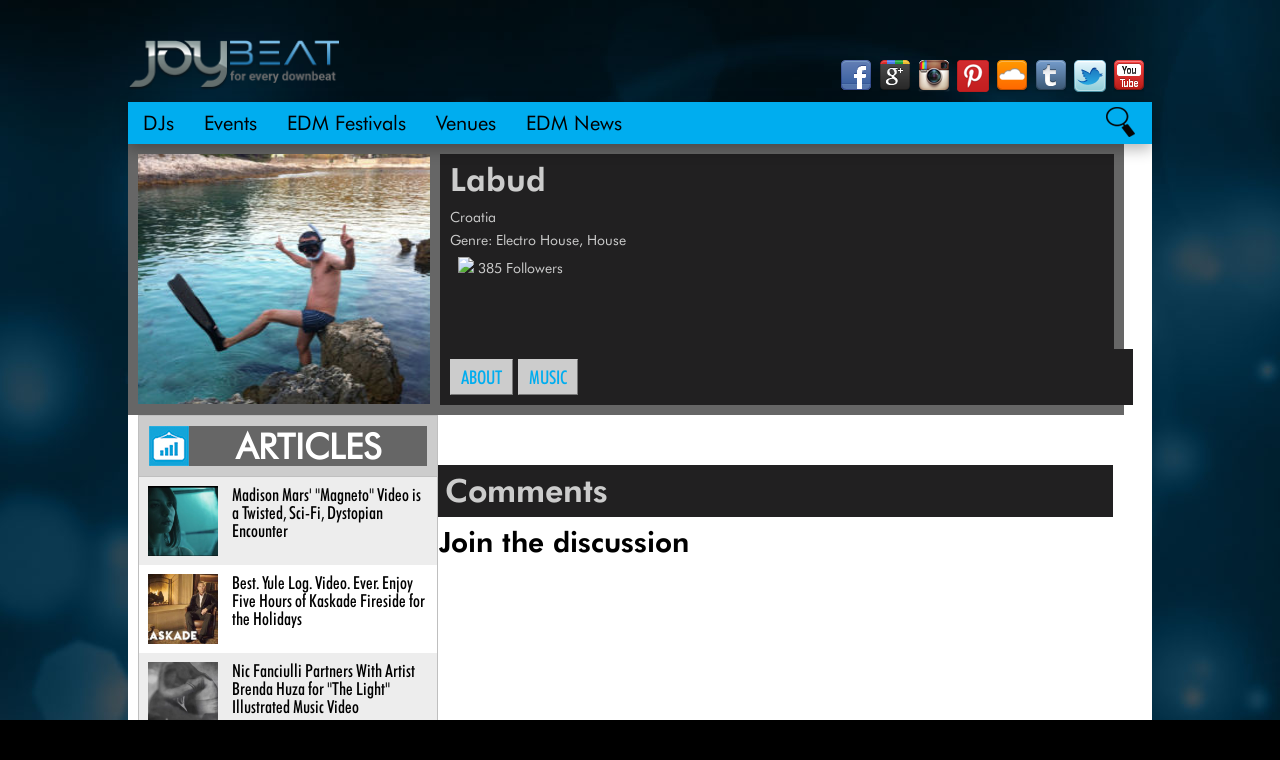

--- FILE ---
content_type: text/html; charset=UTF-8
request_url: https://joybeat.com/djs/labud/
body_size: 8638
content:
	
<!DOCTYPE html PUBLIC "-//W3C//DTD XHTML 1.0 Transitional//EN" "http://www.w3.org/TR/xhtml1/DTD/xhtml1-transitional.dtd">
<html xmlns="http://www.w3.org/1999/xhtml" lang="en-US" xml:lang="en-US">
<head profile="http://gmpg.org/xfn/11">
<meta http-equiv="Content-Type" content="text/html; charset=UTF-8" />
			<meta name="robots" content="noodp,noydir" />
		<meta name="viewport" content="width=device-width, initial-scale=1.0"/><meta name="description" content="The latest Labud tour updates, event tickets, music, bio, pictures, videos and more check out DJOYbeat.com. "/><title>Labud</title>
<script type='text/javascript' src='https://ajax.googleapis.com/ajax/libs/jquery/2.1.0/jquery.min.js'></script><script type='text/javascript' src='https://joybeat.com/wp-content/themes/djoybeat/lib/js/jquery.flexslider-min.js'></script><script type='text/javascript'>var ajaxurl = 'https://joybeat.com/wp-admin/admin-ajax.php';</script><meta name='robots' content='max-image-preview:large' />
<link rel='dns-prefetch' href='//ajax.googleapis.com' />
<link rel='dns-prefetch' href='//s.w.org' />
<link rel="alternate" type="application/rss+xml" title="JOYBEAT &raquo; Feed" href="https://joybeat.com/feed/" />
<link rel="alternate" type="application/rss+xml" title="JOYBEAT &raquo; Comments Feed" href="https://joybeat.com/comments/feed/" />
<link rel="canonical" href="https://joybeat.com/djs/labud/" />
<script type="text/javascript">
window._wpemojiSettings = {"baseUrl":"https:\/\/s.w.org\/images\/core\/emoji\/14.0.0\/72x72\/","ext":".png","svgUrl":"https:\/\/s.w.org\/images\/core\/emoji\/14.0.0\/svg\/","svgExt":".svg","source":{"concatemoji":"https:\/\/joybeat.com\/wp-includes\/js\/wp-emoji-release.min.js?ver=6.0.11"}};
/*! This file is auto-generated */
!function(e,a,t){var n,r,o,i=a.createElement("canvas"),p=i.getContext&&i.getContext("2d");function s(e,t){var a=String.fromCharCode,e=(p.clearRect(0,0,i.width,i.height),p.fillText(a.apply(this,e),0,0),i.toDataURL());return p.clearRect(0,0,i.width,i.height),p.fillText(a.apply(this,t),0,0),e===i.toDataURL()}function c(e){var t=a.createElement("script");t.src=e,t.defer=t.type="text/javascript",a.getElementsByTagName("head")[0].appendChild(t)}for(o=Array("flag","emoji"),t.supports={everything:!0,everythingExceptFlag:!0},r=0;r<o.length;r++)t.supports[o[r]]=function(e){if(!p||!p.fillText)return!1;switch(p.textBaseline="top",p.font="600 32px Arial",e){case"flag":return s([127987,65039,8205,9895,65039],[127987,65039,8203,9895,65039])?!1:!s([55356,56826,55356,56819],[55356,56826,8203,55356,56819])&&!s([55356,57332,56128,56423,56128,56418,56128,56421,56128,56430,56128,56423,56128,56447],[55356,57332,8203,56128,56423,8203,56128,56418,8203,56128,56421,8203,56128,56430,8203,56128,56423,8203,56128,56447]);case"emoji":return!s([129777,127995,8205,129778,127999],[129777,127995,8203,129778,127999])}return!1}(o[r]),t.supports.everything=t.supports.everything&&t.supports[o[r]],"flag"!==o[r]&&(t.supports.everythingExceptFlag=t.supports.everythingExceptFlag&&t.supports[o[r]]);t.supports.everythingExceptFlag=t.supports.everythingExceptFlag&&!t.supports.flag,t.DOMReady=!1,t.readyCallback=function(){t.DOMReady=!0},t.supports.everything||(n=function(){t.readyCallback()},a.addEventListener?(a.addEventListener("DOMContentLoaded",n,!1),e.addEventListener("load",n,!1)):(e.attachEvent("onload",n),a.attachEvent("onreadystatechange",function(){"complete"===a.readyState&&t.readyCallback()})),(e=t.source||{}).concatemoji?c(e.concatemoji):e.wpemoji&&e.twemoji&&(c(e.twemoji),c(e.wpemoji)))}(window,document,window._wpemojiSettings);
</script>
<style type="text/css">
img.wp-smiley,
img.emoji {
	display: inline !important;
	border: none !important;
	box-shadow: none !important;
	height: 1em !important;
	width: 1em !important;
	margin: 0 0.07em !important;
	vertical-align: -0.1em !important;
	background: none !important;
	padding: 0 !important;
}
</style>
	<link rel='stylesheet' id='wp-block-library-css'  href='https://joybeat.com/wp-includes/css/dist/block-library/style.min.css?ver=6.0.11' type='text/css' media='all' />
<style id='global-styles-inline-css' type='text/css'>
body{--wp--preset--color--black: #000000;--wp--preset--color--cyan-bluish-gray: #abb8c3;--wp--preset--color--white: #ffffff;--wp--preset--color--pale-pink: #f78da7;--wp--preset--color--vivid-red: #cf2e2e;--wp--preset--color--luminous-vivid-orange: #ff6900;--wp--preset--color--luminous-vivid-amber: #fcb900;--wp--preset--color--light-green-cyan: #7bdcb5;--wp--preset--color--vivid-green-cyan: #00d084;--wp--preset--color--pale-cyan-blue: #8ed1fc;--wp--preset--color--vivid-cyan-blue: #0693e3;--wp--preset--color--vivid-purple: #9b51e0;--wp--preset--gradient--vivid-cyan-blue-to-vivid-purple: linear-gradient(135deg,rgba(6,147,227,1) 0%,rgb(155,81,224) 100%);--wp--preset--gradient--light-green-cyan-to-vivid-green-cyan: linear-gradient(135deg,rgb(122,220,180) 0%,rgb(0,208,130) 100%);--wp--preset--gradient--luminous-vivid-amber-to-luminous-vivid-orange: linear-gradient(135deg,rgba(252,185,0,1) 0%,rgba(255,105,0,1) 100%);--wp--preset--gradient--luminous-vivid-orange-to-vivid-red: linear-gradient(135deg,rgba(255,105,0,1) 0%,rgb(207,46,46) 100%);--wp--preset--gradient--very-light-gray-to-cyan-bluish-gray: linear-gradient(135deg,rgb(238,238,238) 0%,rgb(169,184,195) 100%);--wp--preset--gradient--cool-to-warm-spectrum: linear-gradient(135deg,rgb(74,234,220) 0%,rgb(151,120,209) 20%,rgb(207,42,186) 40%,rgb(238,44,130) 60%,rgb(251,105,98) 80%,rgb(254,248,76) 100%);--wp--preset--gradient--blush-light-purple: linear-gradient(135deg,rgb(255,206,236) 0%,rgb(152,150,240) 100%);--wp--preset--gradient--blush-bordeaux: linear-gradient(135deg,rgb(254,205,165) 0%,rgb(254,45,45) 50%,rgb(107,0,62) 100%);--wp--preset--gradient--luminous-dusk: linear-gradient(135deg,rgb(255,203,112) 0%,rgb(199,81,192) 50%,rgb(65,88,208) 100%);--wp--preset--gradient--pale-ocean: linear-gradient(135deg,rgb(255,245,203) 0%,rgb(182,227,212) 50%,rgb(51,167,181) 100%);--wp--preset--gradient--electric-grass: linear-gradient(135deg,rgb(202,248,128) 0%,rgb(113,206,126) 100%);--wp--preset--gradient--midnight: linear-gradient(135deg,rgb(2,3,129) 0%,rgb(40,116,252) 100%);--wp--preset--duotone--dark-grayscale: url('#wp-duotone-dark-grayscale');--wp--preset--duotone--grayscale: url('#wp-duotone-grayscale');--wp--preset--duotone--purple-yellow: url('#wp-duotone-purple-yellow');--wp--preset--duotone--blue-red: url('#wp-duotone-blue-red');--wp--preset--duotone--midnight: url('#wp-duotone-midnight');--wp--preset--duotone--magenta-yellow: url('#wp-duotone-magenta-yellow');--wp--preset--duotone--purple-green: url('#wp-duotone-purple-green');--wp--preset--duotone--blue-orange: url('#wp-duotone-blue-orange');--wp--preset--font-size--small: 13px;--wp--preset--font-size--medium: 20px;--wp--preset--font-size--large: 36px;--wp--preset--font-size--x-large: 42px;}.has-black-color{color: var(--wp--preset--color--black) !important;}.has-cyan-bluish-gray-color{color: var(--wp--preset--color--cyan-bluish-gray) !important;}.has-white-color{color: var(--wp--preset--color--white) !important;}.has-pale-pink-color{color: var(--wp--preset--color--pale-pink) !important;}.has-vivid-red-color{color: var(--wp--preset--color--vivid-red) !important;}.has-luminous-vivid-orange-color{color: var(--wp--preset--color--luminous-vivid-orange) !important;}.has-luminous-vivid-amber-color{color: var(--wp--preset--color--luminous-vivid-amber) !important;}.has-light-green-cyan-color{color: var(--wp--preset--color--light-green-cyan) !important;}.has-vivid-green-cyan-color{color: var(--wp--preset--color--vivid-green-cyan) !important;}.has-pale-cyan-blue-color{color: var(--wp--preset--color--pale-cyan-blue) !important;}.has-vivid-cyan-blue-color{color: var(--wp--preset--color--vivid-cyan-blue) !important;}.has-vivid-purple-color{color: var(--wp--preset--color--vivid-purple) !important;}.has-black-background-color{background-color: var(--wp--preset--color--black) !important;}.has-cyan-bluish-gray-background-color{background-color: var(--wp--preset--color--cyan-bluish-gray) !important;}.has-white-background-color{background-color: var(--wp--preset--color--white) !important;}.has-pale-pink-background-color{background-color: var(--wp--preset--color--pale-pink) !important;}.has-vivid-red-background-color{background-color: var(--wp--preset--color--vivid-red) !important;}.has-luminous-vivid-orange-background-color{background-color: var(--wp--preset--color--luminous-vivid-orange) !important;}.has-luminous-vivid-amber-background-color{background-color: var(--wp--preset--color--luminous-vivid-amber) !important;}.has-light-green-cyan-background-color{background-color: var(--wp--preset--color--light-green-cyan) !important;}.has-vivid-green-cyan-background-color{background-color: var(--wp--preset--color--vivid-green-cyan) !important;}.has-pale-cyan-blue-background-color{background-color: var(--wp--preset--color--pale-cyan-blue) !important;}.has-vivid-cyan-blue-background-color{background-color: var(--wp--preset--color--vivid-cyan-blue) !important;}.has-vivid-purple-background-color{background-color: var(--wp--preset--color--vivid-purple) !important;}.has-black-border-color{border-color: var(--wp--preset--color--black) !important;}.has-cyan-bluish-gray-border-color{border-color: var(--wp--preset--color--cyan-bluish-gray) !important;}.has-white-border-color{border-color: var(--wp--preset--color--white) !important;}.has-pale-pink-border-color{border-color: var(--wp--preset--color--pale-pink) !important;}.has-vivid-red-border-color{border-color: var(--wp--preset--color--vivid-red) !important;}.has-luminous-vivid-orange-border-color{border-color: var(--wp--preset--color--luminous-vivid-orange) !important;}.has-luminous-vivid-amber-border-color{border-color: var(--wp--preset--color--luminous-vivid-amber) !important;}.has-light-green-cyan-border-color{border-color: var(--wp--preset--color--light-green-cyan) !important;}.has-vivid-green-cyan-border-color{border-color: var(--wp--preset--color--vivid-green-cyan) !important;}.has-pale-cyan-blue-border-color{border-color: var(--wp--preset--color--pale-cyan-blue) !important;}.has-vivid-cyan-blue-border-color{border-color: var(--wp--preset--color--vivid-cyan-blue) !important;}.has-vivid-purple-border-color{border-color: var(--wp--preset--color--vivid-purple) !important;}.has-vivid-cyan-blue-to-vivid-purple-gradient-background{background: var(--wp--preset--gradient--vivid-cyan-blue-to-vivid-purple) !important;}.has-light-green-cyan-to-vivid-green-cyan-gradient-background{background: var(--wp--preset--gradient--light-green-cyan-to-vivid-green-cyan) !important;}.has-luminous-vivid-amber-to-luminous-vivid-orange-gradient-background{background: var(--wp--preset--gradient--luminous-vivid-amber-to-luminous-vivid-orange) !important;}.has-luminous-vivid-orange-to-vivid-red-gradient-background{background: var(--wp--preset--gradient--luminous-vivid-orange-to-vivid-red) !important;}.has-very-light-gray-to-cyan-bluish-gray-gradient-background{background: var(--wp--preset--gradient--very-light-gray-to-cyan-bluish-gray) !important;}.has-cool-to-warm-spectrum-gradient-background{background: var(--wp--preset--gradient--cool-to-warm-spectrum) !important;}.has-blush-light-purple-gradient-background{background: var(--wp--preset--gradient--blush-light-purple) !important;}.has-blush-bordeaux-gradient-background{background: var(--wp--preset--gradient--blush-bordeaux) !important;}.has-luminous-dusk-gradient-background{background: var(--wp--preset--gradient--luminous-dusk) !important;}.has-pale-ocean-gradient-background{background: var(--wp--preset--gradient--pale-ocean) !important;}.has-electric-grass-gradient-background{background: var(--wp--preset--gradient--electric-grass) !important;}.has-midnight-gradient-background{background: var(--wp--preset--gradient--midnight) !important;}.has-small-font-size{font-size: var(--wp--preset--font-size--small) !important;}.has-medium-font-size{font-size: var(--wp--preset--font-size--medium) !important;}.has-large-font-size{font-size: var(--wp--preset--font-size--large) !important;}.has-x-large-font-size{font-size: var(--wp--preset--font-size--x-large) !important;}
</style>
<link rel='stylesheet' id='jquery-style-css'  href='https://ajax.googleapis.com/ajax/libs/jqueryui/1.9.2/themes/smoothness/jquery-ui.css?ver=6.0.11' type='text/css' media='all' />
<link rel='stylesheet' id='jquery-fancybox-css-css'  href='https://joybeat.com/wp-content/themes/djoybeat/lib/js/fancybox/jquery.fancybox.css?ver=6.0.11' type='text/css' media='all' />
<link rel='stylesheet' id='edwin-css'  href='https://joybeat.com/wp-content/themes/djoybeat/lib/css/edwin.css?ver=6.0.11' type='text/css' media='all' />
<link rel='stylesheet' id='mmenu-css'  href='https://joybeat.com/wp-content/themes/djoybeat/lib/css/jquery.mmenu.all.css?ver=6.0.11' type='text/css' media='all' />
<link rel='stylesheet' id='o-style-css'  href='https://joybeat.com/wp-content/themes/djoybeat/style.css?ver=1.0.1.405' type='text/css' media='all' />
<link rel='stylesheet' id='tipsy-social-icons-css'  href='https://joybeat.com/wp-content/plugins/tipsy-social-icons/css/widget.css?ver=6.0.11' type='text/css' media='all' />
<!--[if lt IE 9]>
<script type='text/javascript' src='https://joybeat.com/wp-content/themes/genesis/lib/js/html5shiv.min.js?ver=3.7.3' id='html5shiv-js'></script>
<![endif]-->
<script type='text/javascript' src='https://ajax.googleapis.com/ajax/libs/jquery/2.1.0/jquery.min.js?ver=1.0.1.405' id='jquery-js'></script>
<script type='text/javascript' src='https://ajax.googleapis.com/ajax/libs/jqueryui/1.10.4/jquery-ui.min.js?ver=6.0.11' id='jquery-ui-js'></script>
<script type='text/javascript' src='https://joybeat.com/wp-content/plugins/tipsy-social-icons/js/widget.min.js?ver=6.0.11' id='tipsy-social-icons-js'></script>
<script type='text/javascript' src='https://joybeat.com/wp-content/themes/djoybeat/lib/js/ajax-single-dj.js?ver=6.0.11' id='my-ajax-request-js'></script>
<script type='text/javascript' src='https://joybeat.com/wp-content/themes/djoybeat/lib/js/jquery.smooth-scroll.min.js' id='jquery-scroll-js'></script>
<link rel="https://api.w.org/" href="https://joybeat.com/wp-json/" /><link rel="EditURI" type="application/rsd+xml" title="RSD" href="https://joybeat.com/xmlrpc.php?rsd" />
<link rel="alternate" type="application/json+oembed" href="https://joybeat.com/wp-json/oembed/1.0/embed?url=https%3A%2F%2Fjoybeat.com%2Fdjs%2Flabud%2F" />
<link rel="alternate" type="text/xml+oembed" href="https://joybeat.com/wp-json/oembed/1.0/embed?url=https%3A%2F%2Fjoybeat.com%2Fdjs%2Flabud%2F&#038;format=xml" />
<link rel="icon" href="https://joybeat.com/wp-content/themes/djoybeat/images/favicon.ico" />
<script>(function() {
  var _fbq = window._fbq || (window._fbq = []);
  if (!_fbq.loaded) {
    var fbds = document.createElement('script');
    fbds.async = true;
    fbds.src = '//connect.facebook.net/en_US/fbds.js';
    var s = document.getElementsByTagName('script')[0];
    s.parentNode.insertBefore(fbds, s);
    _fbq.loaded = true;
  }
  _fbq.push(['addPixelId', '754987164514282']);
})();
window._fbq = window._fbq || [];
window._fbq.push(['track', 'PixelInitialized', {}]);
</script>
<noscript><img height="1" width="1" alt="" style="display:none" src="https://www.facebook.com/tr?id=754987164514282&amp;ev=NoScript" /></noscript>

<script src="//platform.twitter.com/oct.js" type="text/javascript"></script>
<script type="text/javascript">
twttr.conversion.trackPid('l4a1r');
</script>
<noscript>
<img height="1" width="1" style="display:none;" alt="" src="https://analytics.twitter.com/i/adsct?txn_id=l4a1r&p_id=Twitter" />
<img height="1" width="1" style="display:none;" alt="" src="//t.co/i/adsct?txn_id=l4a1r&p_id=Twitter" />
</noscript></head>
<body class="djs-template-default single single-djs postid-540606 header-image full-width-content"><svg xmlns="http://www.w3.org/2000/svg" viewBox="0 0 0 0" width="0" height="0" focusable="false" role="none" style="visibility: hidden; position: absolute; left: -9999px; overflow: hidden;" ><defs><filter id="wp-duotone-dark-grayscale"><feColorMatrix color-interpolation-filters="sRGB" type="matrix" values=" .299 .587 .114 0 0 .299 .587 .114 0 0 .299 .587 .114 0 0 .299 .587 .114 0 0 " /><feComponentTransfer color-interpolation-filters="sRGB" ><feFuncR type="table" tableValues="0 0.49803921568627" /><feFuncG type="table" tableValues="0 0.49803921568627" /><feFuncB type="table" tableValues="0 0.49803921568627" /><feFuncA type="table" tableValues="1 1" /></feComponentTransfer><feComposite in2="SourceGraphic" operator="in" /></filter></defs></svg><svg xmlns="http://www.w3.org/2000/svg" viewBox="0 0 0 0" width="0" height="0" focusable="false" role="none" style="visibility: hidden; position: absolute; left: -9999px; overflow: hidden;" ><defs><filter id="wp-duotone-grayscale"><feColorMatrix color-interpolation-filters="sRGB" type="matrix" values=" .299 .587 .114 0 0 .299 .587 .114 0 0 .299 .587 .114 0 0 .299 .587 .114 0 0 " /><feComponentTransfer color-interpolation-filters="sRGB" ><feFuncR type="table" tableValues="0 1" /><feFuncG type="table" tableValues="0 1" /><feFuncB type="table" tableValues="0 1" /><feFuncA type="table" tableValues="1 1" /></feComponentTransfer><feComposite in2="SourceGraphic" operator="in" /></filter></defs></svg><svg xmlns="http://www.w3.org/2000/svg" viewBox="0 0 0 0" width="0" height="0" focusable="false" role="none" style="visibility: hidden; position: absolute; left: -9999px; overflow: hidden;" ><defs><filter id="wp-duotone-purple-yellow"><feColorMatrix color-interpolation-filters="sRGB" type="matrix" values=" .299 .587 .114 0 0 .299 .587 .114 0 0 .299 .587 .114 0 0 .299 .587 .114 0 0 " /><feComponentTransfer color-interpolation-filters="sRGB" ><feFuncR type="table" tableValues="0.54901960784314 0.98823529411765" /><feFuncG type="table" tableValues="0 1" /><feFuncB type="table" tableValues="0.71764705882353 0.25490196078431" /><feFuncA type="table" tableValues="1 1" /></feComponentTransfer><feComposite in2="SourceGraphic" operator="in" /></filter></defs></svg><svg xmlns="http://www.w3.org/2000/svg" viewBox="0 0 0 0" width="0" height="0" focusable="false" role="none" style="visibility: hidden; position: absolute; left: -9999px; overflow: hidden;" ><defs><filter id="wp-duotone-blue-red"><feColorMatrix color-interpolation-filters="sRGB" type="matrix" values=" .299 .587 .114 0 0 .299 .587 .114 0 0 .299 .587 .114 0 0 .299 .587 .114 0 0 " /><feComponentTransfer color-interpolation-filters="sRGB" ><feFuncR type="table" tableValues="0 1" /><feFuncG type="table" tableValues="0 0.27843137254902" /><feFuncB type="table" tableValues="0.5921568627451 0.27843137254902" /><feFuncA type="table" tableValues="1 1" /></feComponentTransfer><feComposite in2="SourceGraphic" operator="in" /></filter></defs></svg><svg xmlns="http://www.w3.org/2000/svg" viewBox="0 0 0 0" width="0" height="0" focusable="false" role="none" style="visibility: hidden; position: absolute; left: -9999px; overflow: hidden;" ><defs><filter id="wp-duotone-midnight"><feColorMatrix color-interpolation-filters="sRGB" type="matrix" values=" .299 .587 .114 0 0 .299 .587 .114 0 0 .299 .587 .114 0 0 .299 .587 .114 0 0 " /><feComponentTransfer color-interpolation-filters="sRGB" ><feFuncR type="table" tableValues="0 0" /><feFuncG type="table" tableValues="0 0.64705882352941" /><feFuncB type="table" tableValues="0 1" /><feFuncA type="table" tableValues="1 1" /></feComponentTransfer><feComposite in2="SourceGraphic" operator="in" /></filter></defs></svg><svg xmlns="http://www.w3.org/2000/svg" viewBox="0 0 0 0" width="0" height="0" focusable="false" role="none" style="visibility: hidden; position: absolute; left: -9999px; overflow: hidden;" ><defs><filter id="wp-duotone-magenta-yellow"><feColorMatrix color-interpolation-filters="sRGB" type="matrix" values=" .299 .587 .114 0 0 .299 .587 .114 0 0 .299 .587 .114 0 0 .299 .587 .114 0 0 " /><feComponentTransfer color-interpolation-filters="sRGB" ><feFuncR type="table" tableValues="0.78039215686275 1" /><feFuncG type="table" tableValues="0 0.94901960784314" /><feFuncB type="table" tableValues="0.35294117647059 0.47058823529412" /><feFuncA type="table" tableValues="1 1" /></feComponentTransfer><feComposite in2="SourceGraphic" operator="in" /></filter></defs></svg><svg xmlns="http://www.w3.org/2000/svg" viewBox="0 0 0 0" width="0" height="0" focusable="false" role="none" style="visibility: hidden; position: absolute; left: -9999px; overflow: hidden;" ><defs><filter id="wp-duotone-purple-green"><feColorMatrix color-interpolation-filters="sRGB" type="matrix" values=" .299 .587 .114 0 0 .299 .587 .114 0 0 .299 .587 .114 0 0 .299 .587 .114 0 0 " /><feComponentTransfer color-interpolation-filters="sRGB" ><feFuncR type="table" tableValues="0.65098039215686 0.40392156862745" /><feFuncG type="table" tableValues="0 1" /><feFuncB type="table" tableValues="0.44705882352941 0.4" /><feFuncA type="table" tableValues="1 1" /></feComponentTransfer><feComposite in2="SourceGraphic" operator="in" /></filter></defs></svg><svg xmlns="http://www.w3.org/2000/svg" viewBox="0 0 0 0" width="0" height="0" focusable="false" role="none" style="visibility: hidden; position: absolute; left: -9999px; overflow: hidden;" ><defs><filter id="wp-duotone-blue-orange"><feColorMatrix color-interpolation-filters="sRGB" type="matrix" values=" .299 .587 .114 0 0 .299 .587 .114 0 0 .299 .587 .114 0 0 .299 .587 .114 0 0 " /><feComponentTransfer color-interpolation-filters="sRGB" ><feFuncR type="table" tableValues="0.098039215686275 1" /><feFuncG type="table" tableValues="0 0.66274509803922" /><feFuncB type="table" tableValues="0.84705882352941 0.41960784313725" /><feFuncA type="table" tableValues="1 1" /></feComponentTransfer><feComposite in2="SourceGraphic" operator="in" /></filter></defs></svg><div id="wrap"><div id="top-header">
<div class="ad">
	
</div></div><!-- end #top-header --><div id="header"><div class="wrap"><div id="title-area"><p id="title"><a href="https://joybeat.com/">JOYBEAT</a></p><p id="description">DJs, Events, Nightclubs</p></div><div class="widget-area header-widget-area"><div id="tipsy-social-icons-2" class="widget tipsy-social-icons"><div class="widget-wrap"><div class="tipsy-social-icon-container">
	<ul class="tipsy-social-icons tooltip-position-above">					<li>
						<a href="https://www.facebook.com/djoybeat" class="no-fade" target="_blank">
							<img src="https://joybeat.com/wp-content/plugins/tipsy-social-icons/images/32/facebook_32.png" alt="Facebook" class="tipsy-social-icons" />
						</a>
					</li>					<li>
						<a href="https://plus.google.com/+DjoybeatOfficial/" class="no-fade" target="_blank">
							<img src="https://joybeat.com/wp-content/plugins/tipsy-social-icons/images/32/googleplus_32.png" alt="Googleplus" class="tipsy-social-icons" />
						</a>
					</li>					<li>
						<a href="http://www.instagram.com/djoybeat" class="no-fade" target="_blank">
							<img src="https://joybeat.com/wp-content/plugins/tipsy-social-icons/images/32/instagram_32.png" alt="Instagram" class="tipsy-social-icons" />
						</a>
					</li>					<li>
						<a href="http://pinterest.com/djoybeat/" class="no-fade" target="_blank">
							<img src="https://joybeat.com/wp-content/plugins/tipsy-social-icons/images/32/pinterest_32.png" alt="Pinterest" class="tipsy-social-icons" />
						</a>
					</li>					<li>
						<a href="https://soundcloud.com/djoybeat/" class="no-fade" target="_blank">
							<img src="https://joybeat.com/wp-content/plugins/tipsy-social-icons/images/32/soundcloud_32.png" alt="Soundcloud" class="tipsy-social-icons" />
						</a>
					</li>					<li>
						<a href="http://djoybeat.tumblr.com/" class="no-fade" target="_blank">
							<img src="https://joybeat.com/wp-content/plugins/tipsy-social-icons/images/32/tumblr_32.png" alt="Tumblr" class="tipsy-social-icons" />
						</a>
					</li>					<li>
						<a href="http://twitter.com/djoybeat" class="no-fade" target="_blank">
							<img src="https://joybeat.com/wp-content/plugins/tipsy-social-icons/images/32/twitter_32.png" alt="Twitter" class="tipsy-social-icons" />
						</a>
					</li>					<li>
						<a href="http://www.youtube.com/user/djoybeat" class="no-fade" target="_blank">
							<img src="https://joybeat.com/wp-content/plugins/tipsy-social-icons/images/32/youtube_32.png" alt="Youtube" class="tipsy-social-icons" />
						</a>
					</li></ul><!-- /.tipsy-social-icons -->
<!--
Licensing For Several Icons:
If you use these icons, please place an attribution link to komodomedia.com. Social Network Icon Pack by Rogie King is licensed under a Creative Commons Attribution-Share Alike 3.0 Unported License (http://creativecommons.org/licenses/by-nc-sa/3.0/). I claim no right of ownership to the respective company logos and glyphs in each one of these icons.
-->
</div><!-- /.tipsy-social-icon-container --></div></div>
</div>	
		<a href="#responsivemenu" class="menu-icons"><img src="/wp-content/themes/djoybeat/images/menu-icons.jpg"></a>
	
	</div></div>	<div id="nav">
		<div class="wrap">
			<div class="menu-primary-navigation-container"><ul id="menu-primary-navigation" class="menu genesis-nav-menu menu-primary"><li id="menu-item-94" class="menu-item menu-item-type-post_type menu-item-object-page menu-item-94"><a href="https://joybeat.com/dj-listings/">DJs</a></li>
<li id="menu-item-5" class="menu-item menu-item-type-post_type menu-item-object-page menu-item-5"><a href="https://joybeat.com/upcoming-events/">Events</a></li>
<li id="menu-item-206382" class="menu-item menu-item-type-post_type menu-item-object-page menu-item-206382"><a href="https://joybeat.com/edm-festivals/">EDM Festivals</a></li>
<li id="menu-item-45472" class="menu-item menu-item-type-post_type menu-item-object-page menu-item-45472"><a href="https://joybeat.com/venue/">Venues</a></li>
<li id="menu-item-131319" class="menu-item menu-item-type-post_type menu-item-object-page menu-item-131319"><a href="https://joybeat.com/edm-news/">EDM News</a></li>
</ul></div>			
			<div class="search-mag"></div>
		</div>
		<div class="search-wrap">
			<div class="search-slide">
									
					<div id="search-3" class="widget widget_search"><div class="widget-wrap"><form method="get" class="searchform search-form" action="https://joybeat.com/" role="search" ><input type="text" value="Search" name="s" class="s search-input" onfocus="if ('Search' === this.value) {this.value = '';}" onblur="if ('' === this.value) {this.value = 'Search';}" /><input type="submit" class="searchsubmit search-submit" value="Go" /></form></div></div>		
							</div>
		</div>
	</div>
	
	<nav id="responsivemenu" style="display: none;">

			<div class="menu-primary-navigation-container"><ul id="menu-primary-navigation" class="menu genesis-nav-menu menu-primary"><li class="menu-item menu-item-type-post_type menu-item-object-page menu-item-94"><a href="https://joybeat.com/dj-listings/">DJs</a></li>
<li class="menu-item menu-item-type-post_type menu-item-object-page menu-item-5"><a href="https://joybeat.com/upcoming-events/">Events</a></li>
<li class="menu-item menu-item-type-post_type menu-item-object-page menu-item-206382"><a href="https://joybeat.com/edm-festivals/">EDM Festivals</a></li>
<li class="menu-item menu-item-type-post_type menu-item-object-page menu-item-45472"><a href="https://joybeat.com/venue/">Venues</a></li>
<li class="menu-item menu-item-type-post_type menu-item-object-page menu-item-131319"><a href="https://joybeat.com/edm-news/">EDM News</a></li>
</ul></div>			
	
	</nav>
	
	
	
	
	<div id="inner"><div class="wrap"><div id="content-sidebar-wrap"><div id="content" class="hfeed"><div class="post-540606 djs type-djs status-publish has-post-thumbnail hentry entry"><div class="entry-content"></div><div class="page-top"><div class="left_column"><div class="img_bg"><span class="helper"></span><a itemprop="image" href="https://joybeat.com/wp-content/uploads/2014/08/labud.jpg" rel="fancybox"><img itemprop="image" class="clearfix"src="https://joybeat.com/wp-content/uploads/2014/08/labud-250x250.jpg"/></a></div></div><div class="right_column"><div class="stats"><h1>Labud</h1><div class="address" itemprop="address" itemscope itemtype="http://schema.org/PostalAddress"><span class="inline_address" itemprop="addressCountry">Croatia</span><span>Genre: Electro House, House</span><div class='top_social'>&nbsp;<a href='http://soundcloud.com/dj-labud' target='_blank'><img src='http://djoybeat.com/wp-content/plugins/tipsy-social-icons/images/16/soundcloud_16.png'></a> 385 Followers</div></div></div>						<div id="menu">
								<section id="options" class="clearfix">
									<div id="filters" class="option-set clearfix listings_navi_container" data-option-key="filter"><div class="listings_navi_perspective">
										<!-- a href="#top" class="listings_navi_link selected"><span>Festival Details</span></a>
										
																				
						
										<a href="#venue_location" data-option-value=".filter-contact" class="listings_navi_link"><span>Venue Details</span></a>
										
										<a href="#comments" data-option-value=".filter-comments" class="listings_navi_link"><span>Comments</span></a> -->

										<a href="#top" class="listings_navi_link"><span>About</span></a>
																																								 <a href="#music" class="listings_navi_link"><span>Music</span></a> 																													</div>
								</section> 
							
			</div>
			</div></div><div class="bottom_content"><div class="left_column">					
					<div id="variscroll-roller">
						
												<div class="article-ticker-wrapper">
							<div class="related_title">
								<div class="article_title">
									<div class="trending_icon"></div>
									<div class="title_text">ARTICLES</div>
								</div>
							</div>
								<div class="related_articles_scroll">
									<ul class="related_articles">
									
																						
													<li>
														<a href="https://joybeat.com/madison-mars-magneto-video-is-a-twisted-sci-fi-dystopian-encounter/" class="listings_link">
												   			
												   			<div class="read_wrap">
													   				
															  <div class="read_section">
															  
															   	<div class="left_read">
														
																	<img src="https://joybeat.com/wp-content/uploads/2018/01/magneto-250x250.jpg">
															
																</div>
																
																<div class="right_read">
																	
																	<h2>Madison Mars' "Magneto" Video is a Twisted, Sci-Fi, Dystopian Encounter</h2>
																
																
																</div>
															 
															 </div>
											   
												   			</div>
												   		</a>
											   		</li>
	
												
												
											   		
																								
													<li>
														<a href="https://joybeat.com/best-yule-log-video-ever-enjoy-five-hours-of-kaskade-fireside-for-the-holidays/" class="listings_link">
												   			
												   			<div class="read_wrap">
													   				
															  <div class="read_section">
															  
															   	<div class="left_read">
														
																	<img src="https://joybeat.com/wp-content/uploads/2017/12/kaskade-yule-log-250x250.jpg">
															
																</div>
																
																<div class="right_read">
																	
																	<h2>Best. Yule Log. Video. Ever. Enjoy Five Hours of Kaskade Fireside for the Holidays</h2>
																
																
																</div>
															 
															 </div>
											   
												   			</div>
												   		</a>
											   		</li>
	
												
												
											   		
																								
													<li>
														<a href="https://joybeat.com/nic-fanciulli-partners-with-artist-brenda-huza-for-the-light-illustrated-music-video/" class="listings_link">
												   			
												   			<div class="read_wrap">
													   				
															  <div class="read_section">
															  
															   	<div class="left_read">
														
																	<img src="https://joybeat.com/wp-content/uploads/2017/12/fanculli-video-250x250.png">
															
																</div>
																
																<div class="right_read">
																	
																	<h2>Nic Fanciulli Partners With Artist Brenda Huza for "The Light" Illustrated Music Video</h2>
																
																
																</div>
															 
															 </div>
											   
												   			</div>
												   		</a>
											   		</li>
	
												
												
											   		
																								
													<li>
														<a href="https://joybeat.com/sander-van-doorn-reworks-riff-alongside-david-tort/" class="listings_link">
												   			
												   			<div class="read_wrap">
													   				
															  <div class="read_section">
															  
															   	<div class="left_read">
														
																	<img src="https://joybeat.com/wp-content/uploads/2017/12/svd-riff-250x250.jpg">
															
																</div>
																
																<div class="right_read">
																	
																	<h2>Sander van Doorn Reworks "Riff" Alongside David Tort</h2>
																
																
																</div>
															 
															 </div>
											   
												   			</div>
												   		</a>
											   		</li>
	
												
												
											   		
																	
								</ul>
															</div>
						</div>
												<div class="ad">
	
</div>					</div>
				
				
				
				</div><div class="right_column">	
			
			<div id="container">
			
			<div class="listing_box">
			
			<div itemscope itemtype="http://schema.org/MusicGroup" class="listing_content">
			<meta itemprop="url" content="https://joybeat.com/djs/labud/">

		
					
				 </div><div class="feature-container"></div>				
				<!--<div class="fullline clearfix  element transition filter-article filter-comments filter-events filter-feature filter-soundcloud filter-photos filter-videos filter-facebook page-facebook-comments">
					<div id="facebook-comments" class="facebook-comments">
						<h3>Labud Comments & Reviews</h3>
						<div class="fb-comments" data-href="https://joybeat.com/djs/labud/" data-width="500" data-num-posts="10"></div>
					</div>
				</div>-->
				<div class="section_title" id="comments"><h2>Comments</h2></div>
				<div id="comments" class="fullline clearfix page-facebook-comments"> 
					<h2 style="color: #000;">Join the discussion</h2>
					 <div id="disqus_thread"></div>
					    <script type="text/javascript">
					        /* * * CONFIGURATION VARIABLES: EDIT BEFORE PASTING INTO YOUR WEBPAGE * * */
					        var disqus_shortname = 'djoybeat'; // required: replace example with your forum shortname
					
					        /* * * DON'T EDIT BELOW THIS LINE * * */
					        (function() {
					            var dsq = document.createElement('script'); dsq.type = 'text/javascript'; dsq.async = true;
					            dsq.src = '//' + disqus_shortname + '.disqus.com/embed.js';
					            (document.getElementsByTagName('head')[0] || document.getElementsByTagName('body')[0]).appendChild(dsq);
					        })();
					    </script>
					    <noscript>Please enable JavaScript to view the <a href="http://disqus.com/?ref_noscript">comments powered by Disqus.</a></noscript>
					    <a href="http://disqus.com" class="dsq-brlink">comments powered by <span class="logo-disqus">Disqus</span></a>
		    
					<!--<div class="facebook-comments">
						<h3>Join the disucssion</h3>
						<div class="fb-comments" data-href="https://joybeat.com/djs/labud/" data-width="730" data-num-posts="100"></div>
					</div>-->
				</div>
			</div>
			</div>
	</div>
	
	<script>(function(d, s, id) {
  var js, fjs = d.getElementsByTagName(s)[0];
  if (d.getElementById(id)) return;
  js = d.createElement(s); js.id = id;
  js.src = "//connect.facebook.net/en_US/all.js#xfbml=1&appId=228435280622338";
  fjs.parentNode.insertBefore(js, fjs);
}(document, 'script', 'facebook-jssdk'));</script>
			
		</div>
		
		</div>
	

</div></div></div></div></div><div id="footer-widgets" class="footer-widgets"><div class="wrap"><div class="widget-area footer-widgets-1 footer-widget-area"><div id="text-7" class="widget widget_text"><div class="widget-wrap"><h4 class="widget-title widgettitle">Contact Us</h4>
			<div class="textwidget"><p>General Inquiries: <a href="mailto:support@djoybeat.com">info@djoybeat.com</a></p>
<p>Website support: <a href="mailto:support@djoybeat.com">support@djoybeat.com</a></p>
<p>Advertising: <a href="mailto:advertising@djoybeat.com">advertising@djoybeat.com</a></p>
<p>Form: <a href="/contact">Contact Us</a></p>
</div>
		</div></div>
</div><div class="widget-area footer-widgets-2 footer-widget-area"><div id="nav_menu-6" class="widget widget_nav_menu"><div class="widget-wrap"><h4 class="widget-title widgettitle">Help Us Grow</h4>
<div class="menu-secondary-navigation-container"><ul id="menu-secondary-navigation" class="menu"><li id="menu-item-152908" class="menu-item menu-item-type-post_type menu-item-object-page menu-item-152908"><a href="https://joybeat.com/contact-us/add-a-dj/">Add a DJ</a></li>
<li id="menu-item-152909" class="menu-item menu-item-type-post_type menu-item-object-page menu-item-152909"><a href="https://joybeat.com/add-a-venue/">Add a Venue</a></li>
<li id="menu-item-357412" class="menu-item menu-item-type-post_type menu-item-object-page menu-item-357412"><a href="https://joybeat.com/contact-us/add-an-event/">Add an Event</a></li>
<li id="menu-item-256092" class="menu-item menu-item-type-post_type menu-item-object-page menu-item-256092"><a href="https://joybeat.com/add-a-festival/">Add a Festival</a></li>
</ul></div></div></div>
</div><div class="widget-area footer-widgets-3 footer-widget-area"><div id="text-8" class="widget widget_text"><div class="widget-wrap">			<div class="textwidget"><p><img src="https://joybeat.com/wp-content/themes/djoybeat/images/djoybeat_logo_shiny.png" /></p>
</div>
		</div></div>
<div id="tipsy-social-icons-3" class="widget tipsy-social-icons"><div class="widget-wrap"><div class="tipsy-social-icon-container">
	<ul class="tipsy-social-icons tooltip-position-off">					<li>
						<a href="https://www.facebook.com/djoybeat" class="no-fade" target="_blank">
							<img src="https://joybeat.com/wp-content/plugins/tipsy-social-icons/images/32/facebook_32.png" alt="Facebook" class="tipsy-social-icons" />
						</a>
					</li>					<li>
						<a href="https://plus.google.com/+DjoybeatOfficial/" class="no-fade" target="_blank">
							<img src="https://joybeat.com/wp-content/plugins/tipsy-social-icons/images/32/googleplus_32.png" alt="Googleplus" class="tipsy-social-icons" />
						</a>
					</li>					<li>
						<a href="http://www.instagram.com/djoybeat" class="no-fade" target="_blank">
							<img src="https://joybeat.com/wp-content/plugins/tipsy-social-icons/images/32/instagram_32.png" alt="Instagram" class="tipsy-social-icons" />
						</a>
					</li>					<li>
						<a href="http://www.instagram.com/djoybeat" class="no-fade" target="_blank">
							<img src="https://joybeat.com/wp-content/plugins/tipsy-social-icons/images/32/pinterest_32.png" alt="Pinterest" class="tipsy-social-icons" />
						</a>
					</li>					<li>
						<a href="https://soundcloud.com/djoybeat/" class="no-fade" target="_blank">
							<img src="https://joybeat.com/wp-content/plugins/tipsy-social-icons/images/32/soundcloud_32.png" alt="Soundcloud" class="tipsy-social-icons" />
						</a>
					</li>					<li>
						<a href="http://djoybeat.tumblr.com/" class="no-fade" target="_blank">
							<img src="https://joybeat.com/wp-content/plugins/tipsy-social-icons/images/32/tumblr_32.png" alt="Tumblr" class="tipsy-social-icons" />
						</a>
					</li>					<li>
						<a href="http://twitter.com/djoybeat" class="no-fade" target="_blank">
							<img src="https://joybeat.com/wp-content/plugins/tipsy-social-icons/images/32/twitter_32.png" alt="Twitter" class="tipsy-social-icons" />
						</a>
					</li>					<li>
						<a href="http://www.youtube.com/user/djoybeat" class="no-fade" target="_blank">
							<img src="https://joybeat.com/wp-content/plugins/tipsy-social-icons/images/32/youtube_32.png" alt="Youtube" class="tipsy-social-icons" />
						</a>
					</li></ul><!-- /.tipsy-social-icons -->
<!--
Licensing For Several Icons:
If you use these icons, please place an attribution link to komodomedia.com. Social Network Icon Pack by Rogie King is licensed under a Creative Commons Attribution-Share Alike 3.0 Unported License (http://creativecommons.org/licenses/by-nc-sa/3.0/). I claim no right of ownership to the respective company logos and glyphs in each one of these icons.
-->
</div><!-- /.tipsy-social-icon-container --></div></div>
</div></div></div><div id="footer" class="footer"><div class="wrap"> 
	
	<div class="footer-bottom">
		<div class="right">
			(C) 2014 MWFC
	  	</div>
	</div>
</div></div></div><script>
  (function(i,s,o,g,r,a,m){i['GoogleAnalyticsObject']=r;i[r]=i[r]||function(){
  (i[r].q=i[r].q||[]).push(arguments)},i[r].l=1*new Date();a=s.createElement(o),
  m=s.getElementsByTagName(o)[0];a.async=1;a.src=g;m.parentNode.insertBefore(a,m)
  })(window,document,'script','//www.google-analytics.com/analytics.js','ga');

  ga('create', 'UA-41317276-1', 'djoybeat.com');
  ga('require', 'displayfeatures');
  ga('send', 'pageview');

</script>
<script type='text/javascript' src='https://joybeat.com/wp-content/themes/djoybeat/lib/js/jquery.easing.js?ver=1.0.1.405' id='jquery-easing-js'></script>
<script type='text/javascript' src='https://joybeat.com/wp-content/themes/djoybeat/lib/js/jquery.mmenu.min.all.js?ver=1.0.1.405' id='jquery-jpanelmenu-js'></script>
<script type='text/javascript' src='https://joybeat.com/wp-content/themes/djoybeat/lib/js/jquery.fitvids.min.js?ver=1.0.1.405' id='jquery-fitvids-js'></script>
<script type='text/javascript' src='https://joybeat.com/wp-content/themes/djoybeat/lib/js/fancybox/jquery.fancybox.pack.js?ver=1.0.1.405' id='jquery-fancybox-js'></script>
<script type='text/javascript' src='https://joybeat.com/wp-content/themes/djoybeat/lib/js/jquery.imagesloaded.min.js?ver=1.0.1.405' id='jquery-imagesloaded-js'></script>
<script type='text/javascript' src='https://joybeat.com/wp-content/themes/djoybeat/lib/js/jquery.sticky.js?ver=1.0.1.405' id='jquery-sticky-js'></script>
<script type='text/javascript' src='https://joybeat.com/wp-content/themes/djoybeat/lib/js/variscroll.min.js?ver=1.0.1.405' id='variscroll-js'></script>
<script type='text/javascript' src='https://joybeat.com/wp-content/themes/djoybeat/lib/js/scriptinits.js?ver=1.0.1.405' id='o-script-inits-js'></script>
</body></html>

<!--
Performance optimized by W3 Total Cache. Learn more: https://www.boldgrid.com/w3-total-cache/

Object Caching 70/112 objects using disk
Application Monitoring using New Relic
Fragment Caching 0/0 fragments using disk

Served from: joybeat.com @ 2026-01-30 06:40:41 by W3 Total Cache
-->